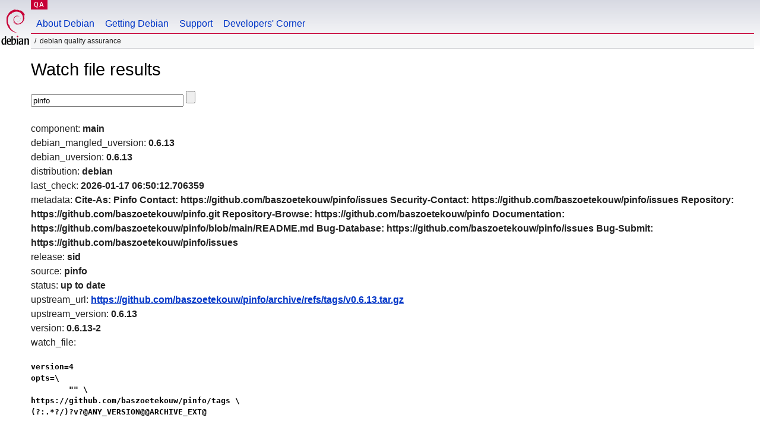

--- FILE ---
content_type: text/html; charset=utf-8
request_url: https://qa.debian.org/cgi-bin/watch?pkg=pinfo
body_size: 1400
content:
<!DOCTYPE HTML PUBLIC "-//W3C//DTD HTML 4.0 Transitional//EN">
<html>
<head>
  <meta http-equiv="Content-Type" content="text/html; charset=utf-8">
  <title>Watch -- Debian Quality Assurance</title>
  <link rev="made" href="mailto:debian-qa@lists.debian.org">
  <link rel="shortcut icon" href="/favicon.ico">
  <link type="text/css" rel="stylesheet" href="https://www.debian.org/debian.css">
</head>
<body>
<div id="header">
	<div id="upperheader">
		<div id="logo">
			<a href="https://www.debian.org/" title="Debian Home"><img src="/Pics/openlogo-50.png" alt="Debian" width="50" height="61"></a>
		</div>
		<p class="section"><a href="/">QA</a></p>
	</div>
	<div id="navbar">
		<p class="hidecss"><a href="#inner">Skip Quicknav</a></p>
		<ul>
		   <li><a href="https://www.debian.org/intro/about">About Debian</a></li>
		   <li><a href="https://www.debian.org/distrib/">Getting Debian</a></li>
		   <li><a href="https://www.debian.org/support">Support</a></li>
		   <li><a href="https://www.debian.org/devel/">Developers'&nbsp;Corner</a></li>
		</ul>
	</div>
	<p id="breadcrumbs">Debian Quality Assurance</p>
</div>
<div id="content">
<h1>Watch file results</h1>
<p>
<form name="f1" action="watch" method="GET">
<input type="text" name="pkg" value="pinfo" size="30" maxlength="80" />
<input type="submit">
</form>
</p>
component: <b>main</b><br />
debian_mangled_uversion: <b>0.6.13</b><br />
debian_uversion: <b>0.6.13</b><br />
distribution: <b>debian</b><br />
last_check: <b>2026-01-17 06:50:12.706359</b><br />
metadata: <b>Cite-As: Pinfo
Contact: https://github.com/baszoetekouw/pinfo/issues
Security-Contact: https://github.com/baszoetekouw/pinfo/issues
Repository: https://github.com/baszoetekouw/pinfo.git
Repository-Browse: https://github.com/baszoetekouw/pinfo
Documentation: https://github.com/baszoetekouw/pinfo/blob/main/README.md
Bug-Database: https://github.com/baszoetekouw/pinfo/issues
Bug-Submit: https://github.com/baszoetekouw/pinfo/issues
</b><br />
release: <b>sid</b><br />
source: <b>pinfo</b><br />
status: <b>up to date</b><br />
upstream_url: <b><a href="https://github.com/baszoetekouw/pinfo/archive/refs/tags/v0.6.13.tar.gz">https://github.com/baszoetekouw/pinfo/archive/refs/tags/v0.6.13.tar.gz</a></b><br />
upstream_version: <b>0.6.13</b><br />
version: <b>0.6.13-2</b><br />
watch_file: <b><pre>version=4
opts=\
	"" \
https://github.com/baszoetekouw/pinfo/tags \
(?:.*?/)?v?@ANY_VERSION@@ARCHIVE_EXT@
</pre></b><br />

</div>
<div id="footer">
<hr class="hidecss">
<p>Back to the <a href="https://www.debian.org/">Debian Project homepage</a>.</p>
<hr>
<div id="fineprint">
  <p>To report a problem with the QA web site, file a bug on the
  <a href="https://bugs.debian.org/qa.debian.org">qa.debian.org pseudo-package</a>,
  or e-mail <a href="mailto:debian-qa@lists.debian.org">debian-qa@lists.debian.org</a>.
  For other contact information, see the Debian <a href="https://www.debian.org/contact">contact page</a>.</p>
<p>
Made by Christoph Berg.<br>
Rendering took 0.017s.

  <br>
  Copyright &copy; 1997-2015
 <a href="https://www.spi-inc.org/">SPI</a>; See <a href="https://www.debian.org/license" rel="copyright">license terms</a><br>
  Debian is a registered <a href="https://www.debian.org/trademark">trademark</a> of Software in the Public Interest, Inc.
</p>
</div>
</div> <!-- end footer -->
</div>
</body>
</html>
